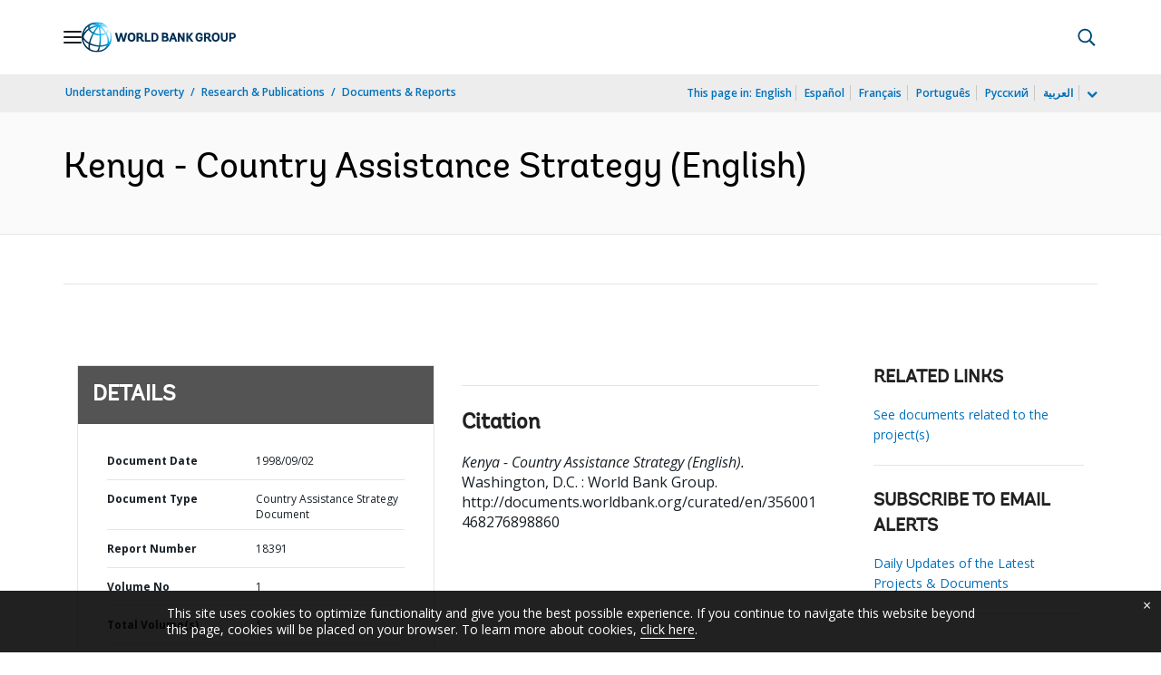

--- FILE ---
content_type: application/xml; charset=utf-8
request_url: https://search.worldbank.org/api/v3/wds?format=xml&fl=display_title,lang&guid=356001468276898860&apilang=en
body_size: 960
content:
<?xml version="1.0" encoding="UTF-8" standalone="yes"?>
<documents rows="10" os="0" page="1" total="1">
  <doc id="726956">
    <id>726956</id>
    <lang>English</lang>
    <entityids>
      <entityid>000009265_3981005112352</entityid>
    </entityids>
    <abstracts>This Country Assistance Strategy (CAS) concentrates on supporting the government's own efforts at improving economic governance and achieving a fiscal adjustment. The CAS emphasizes these three areas: 1) public sector restructuring to build a more responsive and effective public sector; 2) public expenditure management reform to ensure efficient use of public resources; and 3) strengthening of accountability mechanisms to restore institutional checks and balances and to fight corruption. Especially because of the complex nature of the institutional problems needing to be addressed to improve economic governance, the solutions must be primarily inspired, designed, and implemented by those within Kenya. Participation by various segments of civil society is the most effective safeguard against poor reform implementation. To effectuate the strategy outlined here, the Bank will rethink the style and content of its approach to development assistance in Kenya: non-lending services, particularly those that facilitate greater participation and understanding of problems by civil society, will be critical in the early stages of strategy implementation, and will remain important through the whole CAS period. Given the government's budgetary constraints, investment lending is likely to be very limited for the whole CAS period, while adjustment lending could well support the government's reform strategy.</abstracts>
    <display_title>Kenya - Country Assistance Strategy</display_title>
    <pdfurl>http://documents.worldbank.org/curated/en/356001468276898860/pdf/multi0page.pdf</pdfurl>
    <guid>356001468276898860</guid>
    <url>http://documents.worldbank.org/curated/en/356001468276898860</url>
  </doc>
</documents>